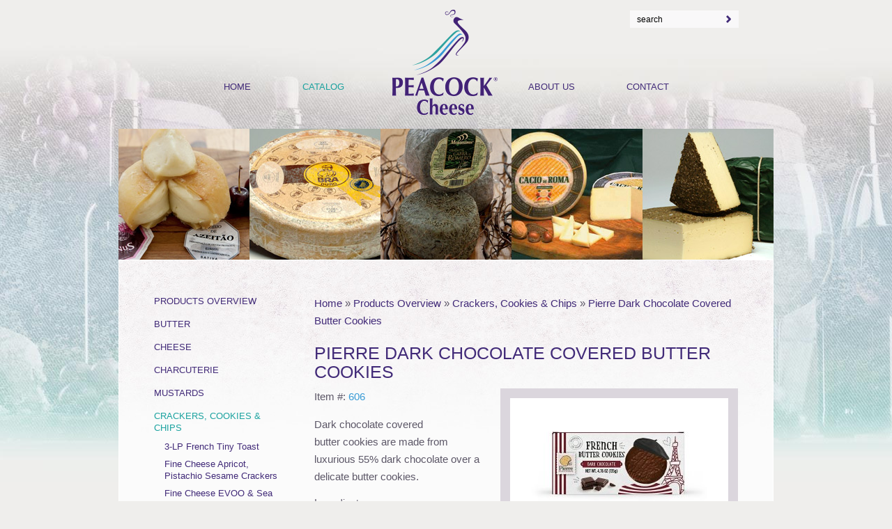

--- FILE ---
content_type: text/html; charset=UTF-8
request_url: https://www.peacockcheese.com/catalog/Crackers/pierre-dark-chocolate-covered-butter-cookies
body_size: 2838
content:
<!DOCTYPE html PUBLIC "-//W3C//DTD XHTML 1.0 Transitional//EN" "http://www.w3.org/TR/xhtml1/DTD/xhtml1-transitional.dtd">
<html xmlns="http://www.w3.org/1999/xhtml">
	<head>
		<title>Peacock Cheese - Pierre Dark Chocolate Covered Butter Cookies</title>
		<meta name="description" content="" />
		<meta name="keywords" content="Artisan, Cheese, Fromage, Formaggio, accoutrments, olives, gourmet, charcuterie, distributor, wholesale, california" />
		<meta http-equiv="Content-Type" content="text/html; charset=UTF-8" />
		<meta name="distribution" content="global" />
					<link rel="shortcut icon" href="/favicon.ico" />
				<link type="text/css" rel="stylesheet" href="//fast.fonts.com/cssapi/e25f4888-ed5b-4797-b926-1a1a75560f8f.css"/>
		<link rel="stylesheet" type="text/css" href="/css/style.css" />
		<!--<link rel="stylesheet" type="text/css" href="/css/custom.css" />-->
		<script type="text/javascript" src="/js/functions.js"></script>
		<script type="text/javascript" src="https://ajax.googleapis.com/ajax/libs/jquery/1.7.1/jquery.min.js"></script>
		<script type="text/javascript" src="/js/jquery.legit-1.3.2.js"></script>

		<link rel="stylesheet" type="text/css" href="/css/fancybox/jquery.fancybox-1.3.4.css"/>
		<script type="text/javascript" src="/js/jquery.fancybox-1.3.4.pack.js"></script>
		<script type="text/javascript">
		//<![CDATA[
			$(document).ready(function() {
				$('.lightbox a').fancybox();

				$('#product a.popup-img').fancybox({
					titleShow:false
				});
			});
		//]]>
		</script>

		
	</head>
	<body class="layout">
		<div id="container">

			<div id="content_box" class="cf">
				<div id="content">
					<div class="breadcrumbs">
<a href="https://www.peacockcheese.com/">Home</a></li>
 &raquo; <a href="/catalog/index.php">Products Overview</a>
 &raquo; <a href="/catalog/Crackers">Crackers, Cookies &amp; Chips</a>
 &raquo; <a href="/catalog/Crackers/pierre-dark-chocolate-covered-butter-cookies">Pierre Dark Chocolate Covered Butter Cookies</a>
</div>
<div id="product">
	<h1>Pierre Dark Chocolate Covered Butter Cookies</h1>
			<a href="/images/catalog/popup_FR-1673 HR.jpg" class="popup-img"><img src="/images/catalog/FR-1673 HR.jpg" alt="" width="313" height="194"/></a>
		<p class="sku"><strong>Item #:</strong> 606</p>

	<p>Dark chocolate covered butter&nbsp;cookies are made from luxurious 55% dark&nbsp;chocolate over a delicate butter cookies.</p>

	<h3>Ingredients</h3>
<p>dark chocolate 40% (cocoa mass, sugar*, cocoa butter, emulsifier: sunflower lecithin, natural vanilla flavor), unbleached wheat flour, cane sugar, butter 13%, egg yolk powder, raising agent: ammonium hydrogen carbonate, whole milk powder, salt. *non-gmo.&nbsp;</p>

	<ul id="stats" class="cf">
		<li>Country: <strong>France</strong></li>
<li>Region: <strong>Normandie</strong></li>
<li>Size: <strong>10/150 GR</strong></li>
	</ul>
</div>
				</div>

				<div id="left_content">
					
<ul id="subnav">
<li class="first"><a href="/catalog/">Products Overview</a></li>
<li><a href="/catalog/butter">Butter</a></li>
<li><a href="/catalog/cheese">Cheese</a></li>
<li><a href="/catalog/charcuterie">Charcuterie</a></li>
<li><a href="/catalog/Mustards">Mustards</a></li>
<li class="active"><a href="/catalog/Crackers">Crackers, Cookies &amp; Chips</a><ul>
<li class="first"><a href="/catalog/Crackers/3-lp-french-tiny-toast">3-LP French Tiny Toast</a></li>
<li><a href="/catalog/Crackers/fine-cheese-apricot-pistachio-sesame-crackers">Fine Cheese Apricot, Pistachio Sesame Crackers</a></li>
<li><a href="/catalog/Crackers/fine-cheese-evoo-and-sea-salt-crackers">Fine Cheese EVOO &amp; Sea Salt Crackers</a></li>
<li><a href="/catalog/Crackers/fine-cheese-evoo-and-sea-salt-gluten-free-crackers">Fine Cheese EVOO &amp; Sea Salt Gluten Free Crackers</a></li>
<li><a href="/catalog/Crackers/firehook-garlic-and-thyme-crackers">Firehook Garlic &amp; Thyme Crackers</a></li>
<li><a href="/catalog/Crackers/firehook-lemon-crackers">Firehook Lemon  Crackers</a></li>
<li><a href="/catalog/Crackers/firehook-rosemary-sea-salt-crackers">Firehook Rosemary Sea Salt Crackers</a></li>
<li><a href="/catalog/Crackers/firehook-sea-salt-crackers">Firehook Sea Salt Crackers</a></li>
<li><a href="/catalog/Crackers/firehook-truffle-parmesan-crackers">Firehook Truffle Parmesan Crackers</a></li>
<li><a href="/catalog/Crackers/italbrand-grissini-with-olive-oil">Italbrand Grissini with Olive Oil</a></li>
<li><a href="/catalog/Crackers/torinesi-grissini-barbero-bulk">Torinesi Grissini Barbero Bulk</a></li>
<li class="active"><a href="/catalog/Crackers/pierre-dark-chocolate-covered-butter-cookies">Pierre Dark Chocolate Covered Butter Cookies</a></li>
<li><a href="/catalog/Crackers/pierre-lemon-almond-butter-cookies">Pierre Lemon Almond Butter Cookies</a></li>
<li><a href="/catalog/Crackers/pierre-mixed-berry-butter-cookies">Pierre Mixed Berry Butter Cookies</a></li>
<li><a href="/catalog/Crackers/pierre-pure-butter-cookies">Pierre Pure Butter Cookies</a></li>
<li><a href="/catalog/Crackers/pierre-sea-salt-caramel-butter-cookies">Pierre Sea Salt Caramel Butter Cookies</a></li>
<li><a href="/catalog/Crackers/pierre-sea-salt-dark-chocoatel-butter-cookies">Pierre Sea Salt Dark Chocolate Butter Cookies</a></li>
<li><a href="/catalog/Crackers/taralli-crackers">Taralli Crackers</a></li>
<li><a href="/catalog/Crackers/torres-avocado-oil-and-sea-salt-chips">Torres Avocado Oil &amp; Sea Salt Chips</a></li>
<li><a href="/catalog/Crackers/torres-black-truffle-potato-chips">Torres Black Truffle Potato Chips</a></li>
<li><a href="/catalog/Crackers/torres-evoo-sea-salt-chips">Torres EVOO Sea Salt Chips</a></li>
<li><a href="/catalog/Crackers/torres-jamon-iberico-potato-chips">Torres Jamon Iberico Potato Chips</a></li>
<li><a href="/catalog/Crackers/torres-mediteranean-herb-potato-chips">Torres Mediterranean Herb Potato Chips</a></li>
<li><a href="/catalog/Crackers/torres-smoked-paprika-potato-chips">Torres Smoked Paprika Potato Chips</a></li>
<li><a href="/catalog/Crackers/torres-sparkling-wine-chips">Torres Sparkling Wine Chips</a></li>
<li><a href="/catalog/Crackers/tresors-gourmands-crispy-garlic-and-herbs-crackers">Tresors Gourmands Crispy Garlic &amp; Herbs Crackers</a></li>
<li><a href="/catalog/Crackers/tresors-gourmands-olive-oil-and-basil-crackers">Tresors Gourmands Crispy Olive Oil and Basil Crackers</a></li>
<li><a href="/catalog/Crackers/tresors-gourmands-crispy-rosemary-crackers">Tresors Gourmands Crispy Rosemary Crackers</a></li>
<li><a href="/catalog/Crackers/tresors-gourmands-crispy-sea-salt-crackers">Tresors Gourmands Crispy Sea Salt Crackers</a></li>
<li><a href="/catalog/Crackers/the-french-alternative-espelette-triangles">The French Alternative Espelette Triangles</a></li>
<li><a href="/catalog/Crackers/the-french-alternative-garlic-herb-swirls">The French Alternative Garlic/Herb Swirls</a></li>
<li><a href="/catalog/Crackers/the-french-alternative-palmiers">The French Alternative Palmiers</a></li>
<li><a href="/catalog/Crackers/sabatino-truffle-crisps">Sabatino Truffle Crisps</a></li>
<li><a href="/catalog/Crackers/sabatino-truffle-flatbread">Sabatino Truffle Flatbread</a></li>
</ul></li>
<li><a href="/catalog/european-soda-and-water">European Soda &amp; Water</a></li>
<li><a href="/catalog/honeys-jams-and-compotes">Honeys, Jams &amp; Compotes</a></li>
<li><a href="/catalog/oil-and-vinegar">Oil &amp; Vinegar</a></li>
<li><a href="/catalog/olives-etc">Olives, Etc.</a></li>
<li><a href="/catalog/pate">Pate&#39;</a></li>
<li><a href="/catalog/seafood">Seafood</a></li>
<li><a href="/catalog/specialty-dry-grocery">Specialty Dry Grocery</a></li>
<li><a href="/catalog/specialty-preorder">Specialty Preorder</a></li>
<li><a href="/catalog/cheese-accessory">Cheese Accessory</a></li>
</ul>
				</div>

			</div>

			<div id="header">
				<form method="get" action="https://www.peacockcheese.com/catalog/search.php" id="search">
					<input type="text" name="keyword" value="search" onfocus="if(this.value == this.defaultValue) this.value=''" onblur="if(this.value.length==0) this.value = this.defaultValue" id="search_box"/>
					<input type="image" src="/images/search_submit.gif" id="search_submit"/>
				</form>
				<script type="text/javascript">
				//<![CDATA[
					$(document).ready(function() {

						$searchBox = $('#search_box');

						$('#search').on('submit', function(e) {

							if($searchBox.val().length == 0 || $searchBox.val() == 'search') {

								e.preventDefault();
								alert('Please enter a search term.');
							}
						});
					});
				//]]>
				</script>
				
<ul id="nav">
	<li id="nav1" class="first"><a href="/">Home</a></li>
	<li id="nav2" class="active"><a href="/catalog/">Catalog</a></li>
	<li id="nav3"><a href="/about-us/">About Us</a></li>
	<li id="nav4"><a href="/contact/">Contact</a></li>
</ul>
					<img src="/images/headers/default.jpg" width="940" height="188" alt="" />
								<a href="http://www.peacockcheese.com/"><img src="/images/peacock_cheese_logo.png" width="151" height="151" id="logo" alt=""/></a>
			</div>

			<div id="footer">
				<!--<a href="" target="_blank"><img src="/images/icon_facebook.png" width="63" height="14" alt=""/></a> &nbsp;-->
				&copy; Copyright 2026 Peacock Cheese Company | All Rights Reserved.
			</div>

		</div>

	</body>
</html>


--- FILE ---
content_type: text/css; charset=utf-8
request_url: https://fast.fonts.com/cssapi/e25f4888-ed5b-4797-b926-1a1a75560f8f.css
body_size: 866
content:
@import url(/t/1.css?apiType=css&projectid=e25f4888-ed5b-4797-b926-1a1a75560f8f);
@font-face{
font-family:"Optima LT W01 Bold";
src:url("/d/cd8e7f70-f28d-44a3-a387-7b68063a7195.eot?d44f19a684109620e484147faf90e818e91fbfe6a113aa2749f26bfa29c567201013b729c4701c6018a692b15a42ad2f5ccab09a4acf05ef7aa46898c87a41037fbe9f7d&projectId=e25f4888-ed5b-4797-b926-1a1a75560f8f") format("eot");}
@font-face{
font-family:"Optima LT W01 Bold";
src:url("/d/cd8e7f70-f28d-44a3-a387-7b68063a7195.eot?d44f19a684109620e484147faf90e818e91fbfe6a113aa2749f26bfa29c567201013b729c4701c6018a692b15a42ad2f5ccab09a4acf05ef7aa46898c87a41037fbe9f7d&projectId=e25f4888-ed5b-4797-b926-1a1a75560f8f");
src:url("/d/988e23ba-c66e-47b0-903f-c4cb0e42b14b.woff?d44f19a684109620e484147faf90e818e91fbfe6a113aa2749f26bfa29c567201013b729c4701c6018a692b15a42ad2f5ccab09a4acf05ef7aa46898c87a41037fbe9f7d&projectId=e25f4888-ed5b-4797-b926-1a1a75560f8f") format("woff"),url("/d/10617183-b4ae-4670-a511-a20f9887093e.ttf?d44f19a684109620e484147faf90e818e91fbfe6a113aa2749f26bfa29c567201013b729c4701c6018a692b15a42ad2f5ccab09a4acf05ef7aa46898c87a41037fbe9f7d&projectId=e25f4888-ed5b-4797-b926-1a1a75560f8f") format("truetype"),url("/d/f0aa474d-13e3-4718-815d-a2f7e5550a03.svg?d44f19a684109620e484147faf90e818e91fbfe6a113aa2749f26bfa29c567201013b729c4701c6018a692b15a42ad2f5ccab09a4acf05ef7aa46898c87a41037fbe9f7d&projectId=e25f4888-ed5b-4797-b926-1a1a75560f8f#f0aa474d-13e3-4718-815d-a2f7e5550a03") format("svg");
}
@font-face{
font-family:"OptimaLTW01-BoldItalic";
src:url("/d/79f45ef0-bb9e-4ee8-9ce6-e05c272efab3.eot?d44f19a684109620e484147faf90e818e91fbfe6a113aa2749f26bfa29c567201013b729c4701c6018a692b15a42ad2f5ccab09a4acf05ef7aa46898c87a41037fbe9f7d&projectId=e25f4888-ed5b-4797-b926-1a1a75560f8f") format("eot");}
@font-face{
font-family:"OptimaLTW01-BoldItalic";
src:url("/d/79f45ef0-bb9e-4ee8-9ce6-e05c272efab3.eot?d44f19a684109620e484147faf90e818e91fbfe6a113aa2749f26bfa29c567201013b729c4701c6018a692b15a42ad2f5ccab09a4acf05ef7aa46898c87a41037fbe9f7d&projectId=e25f4888-ed5b-4797-b926-1a1a75560f8f");
src:url("/d/7d324cbd-f4a4-47d9-8784-3cd2ac6d9cfb.woff?d44f19a684109620e484147faf90e818e91fbfe6a113aa2749f26bfa29c567201013b729c4701c6018a692b15a42ad2f5ccab09a4acf05ef7aa46898c87a41037fbe9f7d&projectId=e25f4888-ed5b-4797-b926-1a1a75560f8f") format("woff"),url("/d/c2b6546d-d016-4141-8709-e875bf069b80.ttf?d44f19a684109620e484147faf90e818e91fbfe6a113aa2749f26bfa29c567201013b729c4701c6018a692b15a42ad2f5ccab09a4acf05ef7aa46898c87a41037fbe9f7d&projectId=e25f4888-ed5b-4797-b926-1a1a75560f8f") format("truetype"),url("/d/4835e97a-d2e4-46bb-8f12-678908d172e2.svg?d44f19a684109620e484147faf90e818e91fbfe6a113aa2749f26bfa29c567201013b729c4701c6018a692b15a42ad2f5ccab09a4acf05ef7aa46898c87a41037fbe9f7d&projectId=e25f4888-ed5b-4797-b926-1a1a75560f8f#4835e97a-d2e4-46bb-8f12-678908d172e2") format("svg");
}
@font-face{
font-family:"Optima LT W01 Italic";
src:url("/d/de873e21-f65a-42cc-af00-60876933f369.eot?d44f19a684109620e484147faf90e818e91fbfe6a113aa2749f26bfa29c567201013b729c4701c6018a692b15a42ad2f5ccab09a4acf05ef7aa46898c87a41037fbe9f7d&projectId=e25f4888-ed5b-4797-b926-1a1a75560f8f") format("eot");}
@font-face{
font-family:"Optima LT W01 Italic";
src:url("/d/de873e21-f65a-42cc-af00-60876933f369.eot?d44f19a684109620e484147faf90e818e91fbfe6a113aa2749f26bfa29c567201013b729c4701c6018a692b15a42ad2f5ccab09a4acf05ef7aa46898c87a41037fbe9f7d&projectId=e25f4888-ed5b-4797-b926-1a1a75560f8f");
src:url("/d/602588b2-5fb5-4a34-8376-39fe3d5ff826.woff?d44f19a684109620e484147faf90e818e91fbfe6a113aa2749f26bfa29c567201013b729c4701c6018a692b15a42ad2f5ccab09a4acf05ef7aa46898c87a41037fbe9f7d&projectId=e25f4888-ed5b-4797-b926-1a1a75560f8f") format("woff"),url("/d/2ff1572d-46fb-45d7-86c8-29f1518a5623.ttf?d44f19a684109620e484147faf90e818e91fbfe6a113aa2749f26bfa29c567201013b729c4701c6018a692b15a42ad2f5ccab09a4acf05ef7aa46898c87a41037fbe9f7d&projectId=e25f4888-ed5b-4797-b926-1a1a75560f8f") format("truetype"),url("/d/cfda5cc8-a89b-42ad-a05b-405932e0fefd.svg?d44f19a684109620e484147faf90e818e91fbfe6a113aa2749f26bfa29c567201013b729c4701c6018a692b15a42ad2f5ccab09a4acf05ef7aa46898c87a41037fbe9f7d&projectId=e25f4888-ed5b-4797-b926-1a1a75560f8f#cfda5cc8-a89b-42ad-a05b-405932e0fefd") format("svg");
}
@font-face{
font-family:"Optima LT W01 Roman";
src:url("/d/36a73a3c-1fe5-4986-92cf-92879e7d3ac3.eot?d44f19a684109620e484147faf90e818e91fbfe6a113aa2749f26bfa29c567201013b729c4701c6018a692b15a42ad2f5ccab09a4acf05ef7aa46898c87a41037fbe9f7d&projectId=e25f4888-ed5b-4797-b926-1a1a75560f8f") format("eot");}
@font-face{
font-family:"Optima LT W01 Roman";
src:url("/d/36a73a3c-1fe5-4986-92cf-92879e7d3ac3.eot?d44f19a684109620e484147faf90e818e91fbfe6a113aa2749f26bfa29c567201013b729c4701c6018a692b15a42ad2f5ccab09a4acf05ef7aa46898c87a41037fbe9f7d&projectId=e25f4888-ed5b-4797-b926-1a1a75560f8f");
src:url("/d/60740f82-8b81-4b05-ba70-a17d20b5fac4.woff?d44f19a684109620e484147faf90e818e91fbfe6a113aa2749f26bfa29c567201013b729c4701c6018a692b15a42ad2f5ccab09a4acf05ef7aa46898c87a41037fbe9f7d&projectId=e25f4888-ed5b-4797-b926-1a1a75560f8f") format("woff"),url("/d/20567f69-bce8-40cc-bd26-50903c18d448.ttf?d44f19a684109620e484147faf90e818e91fbfe6a113aa2749f26bfa29c567201013b729c4701c6018a692b15a42ad2f5ccab09a4acf05ef7aa46898c87a41037fbe9f7d&projectId=e25f4888-ed5b-4797-b926-1a1a75560f8f") format("truetype"),url("/d/47829e8d-27f6-49a4-afb6-097f32f211ad.svg?d44f19a684109620e484147faf90e818e91fbfe6a113aa2749f26bfa29c567201013b729c4701c6018a692b15a42ad2f5ccab09a4acf05ef7aa46898c87a41037fbe9f7d&projectId=e25f4888-ed5b-4797-b926-1a1a75560f8f#47829e8d-27f6-49a4-afb6-097f32f211ad") format("svg");
}


--- FILE ---
content_type: text/css
request_url: https://www.peacockcheese.com/css/style.css
body_size: 2299
content:
/* BASE CSS */
* {
	margin: 0px;
	padding: 0px;
}

html {
	background-color: #EFEEEC;
}

body {
	background-image: url('../images/background.jpg');
	background-repeat: no-repeat;
	background-position: center 5px;
	font-family: "Optima LT W01 Roman", Arial, Helvetica, sans-serif;
	font-size: 14.5px;
	line-height: 25px;
	color: #5C5767;
}

body.editor {
	background-image: none;
	min-height: 400px;
}

body.editor, .cke_panel_block {
	background-color: #FFFFFF;
}

table {
	border-collapse:collapse;
	border-spacing: 0px;
	border: 0px;
}

table td {
	vertical-align: top;
}

p {
	margin-bottom: 15px;
}

ul {
	padding-left: 15px;
}

#content ul, #content ol, .editor ul, .editor ol {
	padding-left: 15px;
	margin-bottom: 10px;
}

h1 {
	font-family: "Optima LT W01 Bold", Arial, Helvetica, sans-serif;
	font-size: 25px;
	line-height: 27px;
	font-weight: normal;
	color: #412A78;
	text-transform: uppercase;
	margin-bottom: 10px;
}

h2 {
	font-family: "Optima LT W01 Bold", Arial, Helvetica, sans-serif;
	font-size: 16px;
	line-height: 20px;
	font-weight: normal;
	margin-bottom: 5px;
}

h3 {
	font-family: "Optima LT W01 Bold", Arial, Helvetica, sans-serif;
	font-size: 14px;
	line-height: 18px;
	font-weight: normal;
	margin-bottom: 5px;
}

hr {
	color: #96949B;
	background-color: #96949B;
	border: 0px;
	margin: 20px 0px;
	height: 1px;
}

strong, b {
	font-family: "Optima LT W01 Bold", Arial, Helvetica, sans-serif;
	font-weight: normal;
}

.editor strong, .editor b {
	font-weight: bold;
}

em, i {
	font-family: "Optima LT W01 Italic", Arial, Helvetica, sans-serif;
	font-style: normal;
}

.editor em, .editor i {
	font-style: italic;
}

strong em, strong i, b em, b i, em strong, em b, i strong, i b {
	font-family: "OptimaLTW01-BoldItalic", Arial, Helvetica, sans-serif;
}

img {
	border: none;
}

a {
	text-decoration: none;
	outline: none;
	cursor: pointer;
	color: #412A78;
}

blockquote {
	margin: 10px 0px 10px 15px;
}

optgroup option {
	padding-left: 20px;
}

.cl {
	clear: left;
}

.cr {
	clear: right;
}

.cb {
	clear: both;
}

.cf:before, .cf:after {
	content: "";
	display: table;
}

.cf:after {
	clear: both;
}

.cf {
	zoom: 1;
}

.right_photo {
	float: right;
	margin: 5px 0px 10px 15px;
	display: inline;
}

.left_photo {
	float: left;
	margin: 5px 15px 10px 0px;
	display: inline;
}

.map {
	border: 3px solid #DBD5DE !important;
	margin-top: 5px;
}

/* FORM CSS */

fieldset {
	border: 0px;
}

legend {
	font-size: 14px;
	font-weight: bold;
	padding-bottom: 5px;
}

label, .label {
	white-space: nowrap;
}

fieldset td {
	padding: 2px 4px;
}

input, select, textarea {
	font-family: "Optima LT W01 Roman", Arial, Helvetica, sans-serif;
	font-size: 12px;
	line-height: 18px;
}

.button, input[type="button"], input[type="submit"], input[type="reset"] {
	border: 0px;
	background-color: #000000;
	font-family: "Optima LT W01 Bold", Arial, Helvetica, sans-serif;
	font-size: 11px;
	color: #FFFFFF;
	padding: 2px 4px;
}

.fancybutton[type="submit"] {
	background-color: #96949B;
	background-image: url('../images/fancybutton_arrow.gif');
	background-repeat: no-repeat;
	background-position: right center;
	color: #F4F1F3;
	padding: 4px 20px 2px 8px;
	font-size: 14px;
	text-transform: uppercase;
}

.alert, .red {
	color: #FF0000;
}

/* LAYOUT CSS */

#container {
	width: 940px;
	margin: 0px auto;
	padding: 373px 0px 0px 0px;
	position: relative;
}

.layout2 #container {
	padding: 773px 0px 0px 0px;
}

#header {
	position: absolute;
	top: 0px;
	left: 0px;
	width: 940px;
	height: 373px;
}

#search {
	float: right;
	margin: 15px 50px 72px 0px;
	display: inline;
}

#search_box {
	border: 0px;
	width: 121px;
	height: 25px;
	float: left;
	background-color: #F9F8F9;
	padding-left: 10px;
}

#search_submit {
	width: 25px;
	height: 25px;
}

#logo {
	position: absolute;
	top: 14px;
	left: 393px;
}

#content_box {
	background-color: #FBFBFB;
	background-image: url('../images/content_bg.jpg');
	background-repeat: no-repeat;
	padding: 50px 50px 50px 50px;
	border: 1px solid #FFFFFF;
}

.layout2 #content_box {
	background-color: transparent;
	background-image: none;
	border: 0px;
	padding: 30px 0px 30px 0px;
}

#content {
	width: 608px;
	float: right;
}

.layout2 #content {
	width: 940px;
	float: none;
}

.layout3 #content {
	width: 100%;
	float: none;
}

#home_content {
	-webkit-column-count: 2;
	-webkit-column-gap: 30px;
	-moz-column-count: 2;
	-moz-column-gap: 30px;
	column-count: 2;
	column-gap: 30px;
}

#left_content {
	float: left;
	width: 191px;
}

#footer {
	color: #B8B7BB;
	font-size: 13px;
	line-height: 16px;
	padding: 19px 0px 19px 49px;
}

.layout2 #footer {
	padding: 0px 0px 19px 0px;
}

#footer img {
	vertical-align: top;
}

/* NAVIGATION CSS */

#nav {
	clear: right;
	padding: 0px;
	margin: 0px 0px 57px 0px;
	text-align: center;
	height: 16px;
}

#nav li {
	list-style: none;
	display: inline;
	font-family: "Optima LT W01 Bold", Arial, Helvetica, sans-serif;
	font-size: 13px;
	line-height: 15px;
	text-align: center;
	text-transform: uppercase;
	margin: 0px 35px;
}

#nav li#nav2 {
	margin-right: 130px;
}

#nav li#nav3 {
	margin-left: 130px;
}

#nav li a {
	color: #412A78;
}

#nav li a:hover, #nav li.active a {
	color: #1AA29F;
}

#subnav {
	padding: 0px;
	margin: 0px;
}

#subnav li {
	list-style: none;
	font-family: "Optima LT W01 Bold", Arial, Helvetica, sans-serif;
	font-size: 13px;
	line-height: 17px;
	text-transform: uppercase;
	margin-bottom: 16px;
}

#subnav li ul {
	margin: 10px 0px 0px 0px;
}

#subnav li li {
	text-transform: none;
	margin-bottom: 8px;
}

#subnav li a {
	color: #412A78;
}

#subnav li a:hover, #subnav li.active > a {
	color: #1AA29F;
}

#subnav li li ul {
	margin: 13px 0px 20px 0px;
}

#subnav li li li {
	font-family: "Optima LT W01 Roman", Arial, Helvetica, sans-serif;
	margin-bottom: 8px;
}

/* GALLERY STYLES */

.gallery {
	padding: 0px;
	margin: 0px;
}

.gallery td {
	text-align: center;
	padding: 0px 25px 25px 0px;
	width: 149px;
	line-height: 16px;
}

.gallery-image {
	border: 1px solid #999999;
	width: 147px;
	height: 147px;
	margin-bottom: 3px;
	padding: 0px;
}

.gallery-image td {
	background-color: #EEEEEE;
	width: 135px;
	height: 135px;
	vertical-align: top;
	padding: 6px;
	display: block;
}

.gallery-image img {
	padding: 0px;
	margin: 0px;
}

/* Home CSS */

#home_slideshow_wrapper {
	width: 564px;
	height: 400px;
	position: relative;
	float: left;
}

#home_slideshow {
	width: 564px;
	height: 400px;
	padding: 0px;
	position: relative;
}

#home_slideshow li {
	list-style-type: none;
	display: none;
	position: absolute;
	top: 0px;
	left: 0px;
	height: 400px;
}

#home_slideshow li:first-child {
	display: block;
}

#home_search {
	float: right;
	width: 376px;
	height: 400px;
	background-image: url('../images/home_search_bg.jpg');
}

#content .catalog_index {
	margin:0px 0px 0px -1px;
	padding: 0px;
}

.catalog_index li {
	margin: 0px 0px 1px 1px;
	padding: 14px 14px 0px 14px;
	list-style-type: none;
	width: 174px;
	height: 192px;
	background-color: #DBD5DE;
	float: left;
	font-family: "Optima LT W01 Bold", Arial, Helvetica, sans-serif;
	font-size: 14px;
	line-height: 17px;
	text-align: center;
	color: #412A78;
	text-transform: uppercase;
}

.catalog_index li a {
	color: #412A78;
}

#product img {
	float: right;
	background-color: #dbd6dd;
	padding: 14px;
	margin: 0px 0px 20px 20px;
	display: inline;
}

#product .sku {
	color: #369AD5;
}

#product .sku strong {
	color: #5C5767;
	font-weight: normal;
}

#product #stats {
	clear: both;
	background-color: #ECECED;
	padding: 10px 0px 0px 0px;
}

#product #stats li {
	float: left;
	list-style: none;
	margin: 0px 0px 10px 20px;
	display: inline;
}

#search-form {
	margin-bottom: 10px;
}

.layout2 #search-form {
	margin: 0px;
	padding: 26px 49px 00px 50px;
	width: 276px;
	height: 372px;
	float: right;
	background-image: url('../images/product_search_bg.jpg');
	background-repeat: no-repeat;
	border-top: 1px solid #FFFFFF;
	border-right: 1px solid #FFFFFF;
	border-bottom: 1px solid #FFFFFF;
}

#search-form h3 {
	text-transform: uppercase;
	font-size: 23px;
	line-height: 23px;
	color: #96949B;
	margin-bottom: 10px;
}

#content #search-form ol {
	padding: 0px;
}

#search-form li {
	background-color: #DBD5DE;
	list-style: none;
	float: left;
	width: 263px;
	padding: 10px 20px 15px 20px;
	margin-left: 1px;
	margin-bottom: 1px;
	display: inline;
}

.layout2 #search-form li {
	width: 236px;
	float: none;
	display: block;
	margin: 0px 0px 1px 0px;
	padding: 7px 20px 12px 20px;
}

#search-form label {
	font-family: "Optima LT W01 Bold", Arial, Helvetica, sans-serif;
	font-size: 16.5px;
	color: #412E78;
}

#search-form input {
	width: 236px;
	height: 25px;
	border: 0px;
	padding: 0px 10px;
	
}

.layout2 #search-form input {
	width: 216px;
}

#search-form select {
	width: 256px;
	height: 25px;
	border: 0px;
}

.layout2 #search-form select {
	width: 236px;
}

#search-form .fancybutton {
	float: right;
}

.layout2 #search-form .fancybutton {
	margin-top: 9px;
}

.breadcrumbs {
	margin-bottom: 20px;
}

#content form.feedback {
	width: 275px;
}

form.feedback div {
	margin-bottom: 5px;
}

form.feedback label {
	display: block;
}

form.feedback input, form.feedback select, form.feedback textarea {
	border: 1px solid #222222;
	width: 100%;
	height: 25px;
	-webkit-box-sizing: border-box;
	-moz-box-sizing: border-box;
	box-sizing: border-box;  
	padding: 0px 10px;
}

form.feedback textarea {
	width: 100%;
	height: 60px;
}

form.feedback input.button {
	width: auto;
}


--- FILE ---
content_type: application/x-javascript
request_url: https://www.peacockcheese.com/js/jquery.legit-1.3.2.js
body_size: 1288
content:
(function($) {

	var rules = {
		required: {
			selector: '.required',
			rule: function($el) {
				return ($el.attr('type') != 'checkbox' && $el.val().length > 0) || $el.attr('checked');
			}
		},
		notdefault: {
			selector: '.notdefault',
			rule: function($el) {
				return $el.val() != $el[0].defaultValue;
			}
		},
		email: { selector: '.email', rule: /^[A-Z0-9._%+-]+@[A-Z0-9.-]+\.[A-Z]{2,4}$/i },
		date: { selector: '.date', rule: /^[0-3]?[0-9]\/[0123]?[0-9]\/[12][09][0-9][0-9]$/ },
		numeric: { selector: '.numeric', rule: /^[\d]*(\.[\d]{1,})?$/ },
		url: { selector: '.url', rule: /(http|ftp|https):\/\/[\w\-_]+(\.[\w\-_]+)+([\w\-\.,@?^=%&amp;:/~\+#]*[\w\-\@?^=%&amp;/~\+#])?/ }
	};


	var methods = {
		init: function(options) {

			var settings = {
				'refocus':			true,
				'invalidClass': 	'alert',
				'invalidSelector': 	'label[for=<<id>>]',
				'invalidCallback': 	null,
				'validCallback': 	null,
				'smother': 			false
			};

			if(options) {
				$.extend(settings, options);
			}

			return this.each(function() {

				var $this = $(this);

				$this.bind('submit.legit', function(e) {

					if(settings.smother) {
						e.preventDefault();
					}

					var feedback = '', focus = false, tmpSelector;

					$this.find('input[type="password"]:enabled, input[type="file"]:enabled, input[type="text"]:enabled, input[type="checkbox"]:enabled, select:enabled, textarea:enabled').each(function() {

						var $el = $(this), valid = true;

						for(var i in rules) {

							if($el.is(rules[i].selector)) {

								if(i != 'required' && $el.val().length == 0) {
									//the field is empty and only the required rule tests empty fields
									continue;
								}

								if(typeof rules[i].rule.test == 'function') {
									if(!rules[i].rule.test($el.val())) {
										valid = false;
									}
								}
								else if(typeof rules[i].rule == 'function' && !rules[i].rule($el)) {
									valid = false;
								}

							}

						}

						tmpSelector = false;
						if(settings.invalidSelector) {

							tmpSelector = settings.invalidSelector;

							if($el.attr('id') && $el.attr('id').length > 0) {
								tmpSelector = tmpSelector.replace(/<<id>>/g, $el.attr('id'));
							}

							if($el.attr('name') && $el.attr('name').length > 0) {
								tmpSelector = tmpSelector.replace(/<<name>>/g, $el.attr('name'))
							}
						}

						if(!valid) {

							if(settings.invalidClass) {
								if(tmpSelector) {
									$(tmpSelector).addClass(settings.invalidClass);
								}
								else {
									$el.addClass(settings.invalidClass);
								}
							}

							feedback += $el.attr('title') + "\n";
							if(!focus) focus = $el;
						}
						else {

							if(settings.invalidClass) {
								if(tmpSelector) {
									$(tmpSelector).removeClass(settings.invalidClass);
								}
								else {
									$el.removeClass(settings.invalidClass);
								}
							}
						}

					});

					if(feedback.length > 0) {

						if(settings.refocus) focus.focus();

						if(typeof settings.invalidCallback == 'function') {
							return settings.invalidCallback(feedback);
						}
						else {
							alert(feedback);
							e.preventDefault();
						}
					}

					if(typeof settings.validCallback == 'function') {
						return settings.validCallback(feedback);
					}
				});
			});
		}, //init

		destroy: function() {

			this.unbind('.legit');

			return this;
		}, //destroy

		addRule: function(name, rule) {

			rules[name] = rule;

			return this;
		}
	};

	$.fn.legit = function(method) {
		if(methods[method]) {
			return methods[method].apply(this, Array.prototype.slice.call(arguments, 1));
		}
		else if(typeof method === 'object' || !method) {
			return methods.init.apply(this, arguments);
		}
		else {
			$.error('Method ' + method + ' does not exist on jQuery.legit');
		}
	}

})(jQuery);
